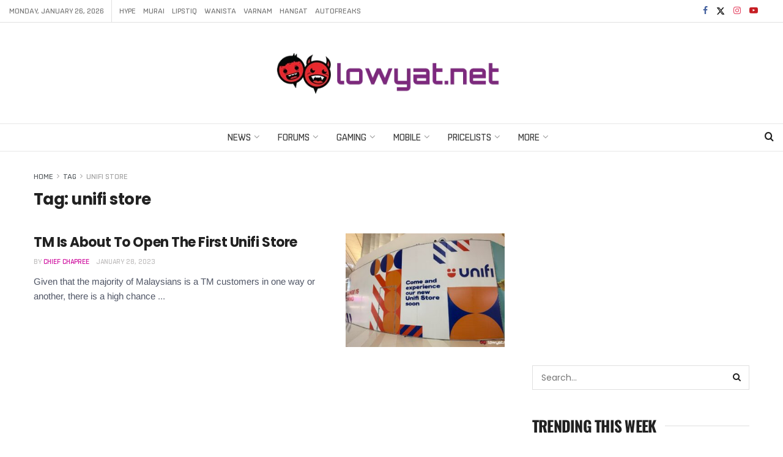

--- FILE ---
content_type: text/html; charset=utf-8
request_url: https://www.google.com/recaptcha/api2/aframe
body_size: 267
content:
<!DOCTYPE HTML><html><head><meta http-equiv="content-type" content="text/html; charset=UTF-8"></head><body><script nonce="Ix0SbHah_FADXg0o7UMnYg">/** Anti-fraud and anti-abuse applications only. See google.com/recaptcha */ try{var clients={'sodar':'https://pagead2.googlesyndication.com/pagead/sodar?'};window.addEventListener("message",function(a){try{if(a.source===window.parent){var b=JSON.parse(a.data);var c=clients[b['id']];if(c){var d=document.createElement('img');d.src=c+b['params']+'&rc='+(localStorage.getItem("rc::a")?sessionStorage.getItem("rc::b"):"");window.document.body.appendChild(d);sessionStorage.setItem("rc::e",parseInt(sessionStorage.getItem("rc::e")||0)+1);localStorage.setItem("rc::h",'1769450760623');}}}catch(b){}});window.parent.postMessage("_grecaptcha_ready", "*");}catch(b){}</script></body></html>